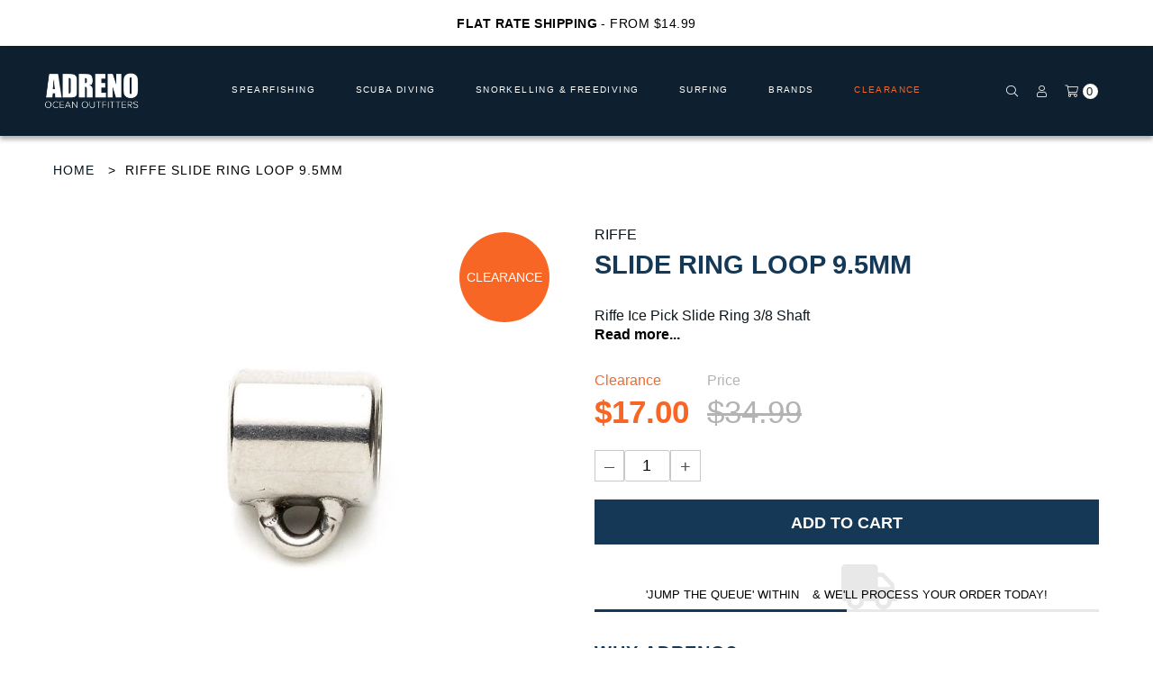

--- FILE ---
content_type: text/javascript
request_url: https://adreno.com.au/cdn/shop/t/205/assets/new-product.js?v=128894300449906716231765845193
body_size: 11866
content:
(function(){"use strict";window.StyleHatch=window.StyleHatch||{},StyleHatch.Sections=function(){this.constructors={},this.instances=[],$(document).on("shopify:section:load",this._onSectionLoad.bind(this)).on("shopify:section:unload",this._onSectionUnload.bind(this)).on("shopify:section:select",this._onSelect.bind(this)).on("shopify:section:deselect",this._onDeselect.bind(this)).on("shopify:section:reorder",this._onReorder.bind(this)).on("shopify:block:select",this._onBlockSelect.bind(this)).on("shopify:block:deselect",this._onBlockDeselect.bind(this))},StyleHatch.Sections.prototype=$.extend({},StyleHatch.Sections.prototype,{_createInstance:function(t,e){var o=$(t),a=o.attr("data-section-id"),n=o.attr("data-section-type");if((e=e||this.constructors[n])!==void 0){var i=$.extend(new e(t),{id:a,type:n,container:t});this.instances.push(i)}},_onSectionLoad:function(t){var e=$("[data-section-id]",t.target)[0];e&&this._createInstance(e)},_onSectionUnload:function(t){var e=slate.utils.findInstance(this.instances,"id",t.detail.sectionId);e&&(typeof e.onUnload=="function"&&e.onUnload(t),this.instances=slate.utils.removeInstance(this.instances,"id",t.detail.sectionId))},_onSelect:function(t){var e=slate.utils.findInstance(this.instances,"id",t.detail.sectionId);e&&typeof e.onSelect=="function"&&e.onSelect(t),$("body").hasClass("panel-open")&&(StyleHatch.closePanelMenu(),$("html, body").addClass("scroll-lock"),setTimeout(function(){$("html, body").removeClass("scroll-lock"),$("html, body").animate({scrollTop:e.$container.offset().top},600)},400))},_onDeselect:function(t){var e=slate.utils.findInstance(this.instances,"id",t.detail.sectionId);e&&typeof e.onDeselect=="function"&&e.onDeselect(t),$("body").hasClass("panel-open")&&StyleHatch.closePanelMenu()},_onReorder:function(t){var e=slate.utils.findInstance(this.instances,"id",t.detail.sectionId);e&&typeof e.onReorder=="function"&&e.onReorder(t)},_onBlockSelect:function(t){var e=slate.utils.findInstance(this.instances,"id",t.detail.sectionId);e&&typeof e.onBlockSelect=="function"&&e.onBlockSelect(t)},_onBlockDeselect:function(t){var e=slate.utils.findInstance(this.instances,"id",t.detail.sectionId);e&&typeof e.onBlockDeselect=="function"&&e.onBlockDeselect(t)},register:function(t,e){this.constructors[t]=e,$("[data-section-type="+t+"]").each(function(t2,o){this._createInstance(o,e)}.bind(this))}}),StyleHatch.cacheSelectors=function(){StyleHatch.cache={$body:$("body"),$html:$("html"),$util:$("header.util"),$header:$("header.site-header"),$siteNav:$("header.site-header ul.site-nav"),$featuredCollection:$(".featured-collection"),$instagramCollection:$(".instagram-collection"),$addToCartForm:$("#AddToCartForm"),$addToCartButton:$("#AddToCart"),$cartButton:$("#CartButton"),$recoverPasswordLink:$("#RecoverPassword"),$hideRecoverPasswordLink:$("#HideRecoverPasswordLink"),$recoverPasswordForm:$("#RecoverPasswordForm"),$customerLoginForm:$("#CustomerLoginForm"),$passwordResetSuccess:$("#ResetSuccess")}},StyleHatch.init=function(){document.documentElement.setAttribute("data-useragent",navigator.userAgent),StyleHatch.cacheSelectors(),StyleHatch.largeMobile=700;var t=new StyleHatch.Sections;t.register("promos-section",StyleHatch.PromosSection),t.register("header-section",StyleHatch.HeaderSection),t.register("footer-section",StyleHatch.FooterSection),t.register("slideshow-section",StyleHatch.SlideshowSection),t.register("hero-video-section",StyleHatch.HeroVideoSection),t.register("featured-collection-section",StyleHatch.FeaturedCollectionSection),t.register("simple-collection-section",StyleHatch.SimpleCollectionSection),t.register("featured-text-section",StyleHatch.PageSection),t.register("custom-content-section",StyleHatch.PageSection),t.register("instagram-section",StyleHatch.InstagramSection),t.register("featured-blog-section",StyleHatch.GenericSection),t.register("product-template",StyleHatch.Product),t.register("collection-template",StyleHatch.Collection),t.register("collection-list-template",StyleHatch.Collection),t.register("list-collections-template",StyleHatch.ListCollections),t.register("blog-template",StyleHatch.BlogArticle),t.register("article-template",StyleHatch.BlogArticle),t.register("password-template",StyleHatch.Password),t.register("cart-template",StyleHatch.Cart),StyleHatch.currencyConverter&&StyleHatch.CurrencyConverter.init(),StyleHatch.loginForms(),StyleHatch.videoLayout(),StyleHatch.initTemplates()},StyleHatch.PromosSection=function(){return function(t){(this.$container=$(t)).attr("data-section-id"),StyleHatch.Promos.init()}}(),StyleHatch.PromosSection.prototype=$.extend({},StyleHatch.PromosSection.prototype,{onUnload:function(){StyleHatch.Promos.unload()},onBlockSelect:function(t){StyleHatch.Promos.blockSelect(t)},onBlockDeselect:function(t){StyleHatch.Promos.blockDeselect(t)}}),StyleHatch.Promos=function(){var t={body:"body",page:"#page",promos:"#shopify-section-promos",promoBar:"header.promo-bar",bottomContainer:".promo-bar-container.bottom",popup:".promo-popup"},e={};e={scrollLock:!1,fixToZIndex:992,hideTimers:[],slideSpeed:400};var o={};function a(){o.$promos.data("fixtoInstance")&&o.$promos.fixTo("destroy")}return $.fn.extend({showPopup:function(t2){var e2=$(this),a2=!0,n=(e2.data("show-delay"),e2.data("show-again-delay")),i=e2.data("homepage-limit"),r=e2.data("visitor-limit"),c=e2.data("visitor"),s=(e2.data("show-for"),e2.data("type"));r==1&&c==0&&(a2=!1);var d="popup-"+e2.data("id");$.cookie(d)&&(a2=!1),i&&!o.$body.hasClass("template-index")&&(a2=!1),window.self!==window.top&&s=="popup"&&(a2=!1),t2&&(a2=!0);var l=e2.find(".errors"),u=getQueryString("contact%5Btags%5D");l.length&&u.includes("popup")&&(a2=!0,e2.find("input#email").addClass("errors")),l.length&&u.includes("signup-bar")&&(a2=!0),Modernizr.touchevents&&e2.find("form").removeAttr("target"),a2&&(s=="popup"&&$.magnificPopup.open({items:{src:e2,type:"inline",showCloseBtn:!1},mainClass:"mfp-slideup",removalDelay:300,callbacks:{close:function(){$.cookie(d,"shown",{expires:n,path:"/"})}}}),s=="signup-bar"&&(t2?e2.addClass("visible force"):e2.addClass("visible")),e2.find(".icon-text").on("click",function(t3){e2.hidePopup(),t3.preventDefault()}),e2.find("form").on("submit",function(t3){if(!t3.target.checkValidity())return!1;e2.hidePopup(),$(this).submit()}))},hidePopup:function(){$("#shopify-section-promos");var t2=$(this),e2=t2.data("type"),o2=t2.data("id");if(e2=="popup"&&$.magnificPopup.close(),e2=="signup-bar"){var a2="popup-"+o2;$.cookie(a2,"shown",{expires:60,path:"/"}),$(".promo-bar.signup-bar").each(function(t3){$(this).slideUp({duration:400,progress:function(){StyleHatch.refreshFixTo()},complete:function(){StyleHatch.refreshFixTo(),$(this).removeClass("visible force")}})})}},promoSlideUp:function(){$(this).slideUp({duration:e.slideSpeed,progress:StyleHatch.refreshFixTo,complete:StyleHatch.refreshFixTo})},promoSlideDown:function(){$(this).slideDown({duration:e.slideSpeed,progress:StyleHatch.refreshFixTo,complete:StyleHatch.refreshFixTo})},showMockPopup:function(){var t2=$("#shopify-section-promos");$(".mock-popup-container").length||t2.find(">*:first").append('<div class="mock-popup-container"></div>');var e2=$(".mock-popup-container"),o2=$(this);o2.appendTo(e2),e2.show(),o2.show()},hideMockPopup:function(){var t2=$(".mock-popup-container"),e2=$(this);t2.hide(),e2.hide()}}),{init:function(){o={$body:$(t.body),$promos:$(t.promos),$promosContainer:$(t.promos).find(">*:first"),$promoBar:$(t.promoBar),$bottomContainer:$(t.bottomContainer),$popup:$(t.popup)},e.scrollLock=o.$promos.find(">*:first").data("scroll-lock"),o.$promoBar.length&&(o.$promoBar.each(function(){var a2=$(this),n=a2.data("hide-delay"),i=a2.data("bar-placement"),r=a2.find("div.errors");r.length&&r.prependTo(a2),i=="bottom"&&(o.$bottomContainer.length||(o.$promosContainer.append('<div class="promo-bar-container bottom"></div>'),o.$bottomContainer=$(t.bottomContainer)),a2.appendTo(o.$bottomContainer),o.$bottomContainer.resize(function(){var t2=$(this).height()+"px";o.$body.css({"margin-bottom":t2})})),a2.hasClass("signup-bar")&&a2.showPopup(),n!=="no-delay"&&e.hideTimers.push(setTimeout(function(){a2.data("pause-hide")||a2.promoSlideUp()},n))}),a(),e.scrollLock&&o.$promos.fixTo(t.page,{zIndex:e.fixToZIndex})),o.$popup.length&&o.$popup.each(function(){var t2=$(this),e2=t2.data("show-delay"),o2=(t2.data("homepage-limit"),t2.data("visitor-limit"),t2.data("visitor"),t2.data("show-for")),a2=t2.find(".errors");a2.length&&(e2=0),setTimeout(function(){var e3=$(window).width();switch(o2){case"mobile":e3<=StyleHatch.largeMobile&&t2.showPopup();break;case"desktop":e3>StyleHatch.largeMobile&&t2.showPopup();break;case"both":t2.showPopup()}},e2)}),StyleHatch.Header.rebuildFixTo()},unload:function(){if(e.hideTimers!==void 0&&e.hideTimers instanceof Array){for(var t2=0;t2<e.hideTimers.length;t2++)clearTimeout(e.hideTimers[t2]);e.hideTimers.length=0}else e.hideTimers=[];a(),StyleHatch.refreshFixTo(),o.$bottomContainer.remove(),$.magnificPopup.close()},blockSelect:function(t2){var e2=$("#block-"+t2.detail.blockId),o2=e2.data("type");switch($.magnificPopup.close(),o2){case"announcement-bar":e2.promoSlideDown(),e2.attr("data-pause-hide",!0);break;case"popup":e2.showMockPopup();break;case"signup-bar":e2.showPopup(!0)}StyleHatch.Header.rebuildFixTo(),StyleHatch.refreshFixTo()},blockDeselect:function(t2){var o2=$("#block-"+t2.detail.blockId),a2=o2.data("type"),n=o2.data("show-for"),i=$(window).width();switch(a2){case"announcement-bar":var r=o2;r.attr("data-pause-hide",!1);var c=r.data("hide-delay");r.data("bar-placement"),(n=="desktop"&&i<=StyleHatch.largeMobile||n=="mobile"&&i>StyleHatch.largeMobile)&&o2.promoSlideUp(),c!=="no-delay"&&e.hideTimers.push(setTimeout(function(){r.data("pause-hide")||r.promoSlideUp()},c));break;case"popup":o2.hideMockPopup();break;case"signup-bar":n=="desktop"&&i<=StyleHatch.largeMobile&&(o2.hidePopup(),StyleHatch.refreshFixTo()),n=="mobile"&&i>StyleHatch.largeMobile&&(o2.hidePopup(),StyleHatch.refreshFixTo())}StyleHatch.Header.rebuildFixTo()},refreshFixTo:function(){o.$promos.data("fixtoInstance")&&o.$promos.fixTo("refresh")}}}(),StyleHatch.HeaderSection=function(){return function(t){(this.$container=$(t)).attr("data-section-id"),StyleHatch.Header.init()}}(),StyleHatch.HeaderSection.prototype=$.extend({},StyleHatch.HeaderSection.prototype,{onUnload:function(){StyleHatch.Header.unload()}}),StyleHatch.Header=function(){var t={htmlBody:"html, body",body:"body",page:"#page",section:"#shopify-section-header",promosSection:"#shopify-section-promos",util:"header.util",header:"header.site-header",siteNav:"header.site-header ul.site-nav",menuLink:".menu-link",menuPanel:"#menu.panel",menuOverlay:".mobile-menu-overlay"},e={};e={blurTimer:{},blurTime:2e3,slideSpeed:300,dropdownActiveClass:"dropdown-hover",subDropdownActiveClass:"sub-dropdown-hover"};var o={};function a(){o={$htmlBody:$(t.htmlBody),$body:$(t.body),$page:$(t.page),$section:$(t.section),$promosSection:$(t.promosSection),$util:$(t.util),$header:$(t.header),$siteNav:$(t.siteNav),$dropdownParent:$(t.siteNav).find("li.has-dropdown"),$defaultLink:$(t.siteNav).find("> li:not(.has-dropdown)"),$subMenuLinks:$(t.siteNav).find("li.has-dropdown a"),$subDropdownParent:$(t.siteNav).find("li.has-sub-dropdown"),$search:$(t.util).find(".search-wrapper"),$searchLink:$(t.util).find("a.search"),$searchClose:$(t.util).find("form.search-bar button"),$searchInput:$(t.util).find("form.search-bar input"),$menuLink:$(t.menuLink),$menuPanel:$(t.menuPanel),$menuPanelDropdown:$(t.menuPanel).find("li.has-dropdown > .show-dropdown"),$menuPanelSubDropdown:$(t.menuPanel).find("li.has-sub-dropdown > .show-dropdown")}}function n(){o.$search.slideDown({duration:e.slideSpeed,progress:function(){StyleHatch.refreshFixTo()},complete:function(){StyleHatch.refreshFixTo()}}),o.$searchInput.focus()}function i(){o.$searchInput.blur(),clearTimeout(e.blurTimer),o.$search.slideUp({duration:e.slideSpeed,progress:function(){StyleHatch.refreshFixTo()},complete:function(){StyleHatch.refreshFixTo()}})}function r(){o.$body.hasClass("panel-open")?s():c()}function c(){o.$htmlBody.addClass("panel-open"),window.scrollTo(0,0)}function s(){o.$htmlBody.removeClass("panel-open")}function d(t2){t2.removeClass(e.dropdownActiveClass),o.$body.off("touchstart"),t2.find(".dropdown").attr("aria-hidden","true"),t2.find(".dropdown a").attr("tabindex","-1")}function l(t2){t2.removeClass(e.subDropdownActiveClass),t2.removeClass("alternate-align"),t2.find(".sub-dropdown").attr("aria-hidden","true"),t2.find(".sub-dropdown a").attr("tabindex","-1")}function u(){var t2=$("header.util, #shopify-section-header").filter(function(){return $(this).data("fixtoInstance")});t2.length&&t2.fixTo("destroy")}function h(){a(),u(),function(){var t2=o.$section,e2=o.$promosSection,a2=o.$header,n2=o.$util,i2=a2.data("scroll-lock");if(i2=="util"||i2=="header"){var r2="";e2.data("fixtoInstance")&&(r2="#shopify-section-promos"),n2.fixTo("#page",{zIndex:991,mind:r2})}i2=="header"&&(r2="header.util",e2.data("fixtoInstance")&&(r2="header.util, #shopify-section-promos"),t2.fixTo("#page",{zIndex:990,mind:r2}),t2.resize(function(){$(this).width()<=700?t2.fixTo("stop"):t2.fixTo("start")}))}()}return{init:function(){a(),$(t.menuOverlay).length||(o.$section.append('<div class="mobile-menu-overlay"></div>'),o.$menuOverlay=$(t.menuOverlay)),o.$searchLink.on("click.search",function(t2){n(),t2.preventDefault()}),o.$searchClose.on("click.search",function(t2){i(),t2.preventDefault()}),o.$searchInput.on("blur.search",function(t2){e.blurTimer=setTimeout(i,e.blurTime),t2.preventDefault()}),o.$menuLink.on("click.panel",function(t2){r(),t2.preventDefault()}),o.$menuOverlay.on("click.panel",function(t2){r(),t2.preventDefault()}),o.$menuPanelDropdown.on("click.panelDropdown",function(t2){o.$menuPanelDropdown.parent().find("ul.dropdown").slideUp(),o.$menuPanelDropdown.parent().removeClass("expanded"),$(this).parent().find("ul.dropdown").is(":visible")||($(this).parent().find("ul.dropdown").slideDown(),$(this).parent().addClass("expanded"))}),o.$menuPanelDropdown.find("> a").on("click.panelDropdown",function(t2){t2.preventDefault()}),o.$menuPanelDropdown.find("ul.dropdown li:not(.has-sub-dropdown) a").on("click.panelDropdown",function(t2){t2.stopPropagation()}),o.$menuPanelSubDropdown.on("click.panelDropdown",function(t2){t2.stopPropagation(),o.$menuPanelSubDropdown.parent().find("ul.sub-dropdown").slideUp(),o.$menuPanelSubDropdown.parent().removeClass("expanded"),$(this).parent().find("ul.sub-dropdown").is(":visible")||($(this).parent().find("ul.sub-dropdown").slideDown(),$(this).parent().addClass("expanded"))}),o.$menuPanelSubDropdown.find("> a").on("click.panelDropdown",function(t2){t2.preventDefault()}),o.$menuPanelSubDropdown.find("ul.sub-dropdown a").on("click.panelDropdown",function(t2){t2.stopPropagation()}),o.$promosSection.resize(StyleHatch.refreshFixTo),o.$subMenuLinks.each(function(){var t2=$(this),e2=t2.text(),o2=wordWrapper(e2,24,"<br/>\n");t2.html(o2)}),d(o.$dropdownParent),o.$dropdownParent.on("mouseenter.dropdown touchstart.dropdown focusin.dropdown",function(t2){var a2=$(this);a2.hasClass(e.dropdownActiveClass)||t2.preventDefault(),a2.hasClass(e.dropdownActiveClass)||function(t3){d($("."+e.dropdownActiveClass)),t3.addClass(e.dropdownActiveClass),t3.find(".dropdown").attr("aria-hidden","false"),t3.find(".dropdown a").attr("tabindex","0");var a3=t3.find("ul.dropdown");a3.css({left:"auto"});var n2=a3.offset().left+a3.outerWidth(),i2=$(window).width()-20,r2=o.$header.width(),c2=o.$header.find(".logo-nav-contain").offset().left;if(r2+40>$(window).width()&&(r2=$(window).width(),c2=-20),n2>(i2=r2+c2+1)){var s2="-"+(n2-i2)+"px";a3.css({left:s2})}setTimeout(function(){o.$body.on("touchstart",function(){d(t3)})},250)}(a2)}),o.$dropdownParent.on("mouseleave.dropdown",function(){d($(this))}),o.$subMenuLinks.on("touchstart.dropdown",function(t2){t2.stopImmediatePropagation()}),o.$subDropdownParent.on("mouseenter.subdropdown touchstart.subdropdown focusin.subdropdown",function(t2){var o2=$(this);o2.hasClass(e.subDropdownActiveClass)||t2.preventDefault(),o2.hasClass(e.subDropdownActiveClass)||function(t3){d($("."+e.subDropdownActiveClass)),t3.addClass(e.subDropdownActiveClass),t3.find(".sub-dropdown").attr("aria-hidden","false"),t3.find(".sub-dropdown a").attr("tabindex","0");var o3=t3.find(".sub-dropdown").offset().left+t3.find(".sub-dropdown").width(),a2=$(window).width();o3>a2?t3.addClass("alternate-align"):t3.removeClass("alternate-align")}(o2)}),o.$subDropdownParent.on("mouseleave.subdropdown",function(){l($(this))}),o.$subDropdownParent.on("touchstart.subdropdown",function(t2){t2.stopImmediatePropagation()}),$("html").hasClass("touchevents")&&o.$subDropdownParent.children("a").on("click",function(t2){t2.stopImmediatePropagation(),t2.preventDefault()}),o.$subMenuLinks.on("focusout.dropdown",function(t2){t2.relatedTarget==null?d($("."+e.dropdownActiveClass)):($(t2.target).closest("li.has-dropdown")[0]!==$(t2.relatedTarget).closest("li.has-dropdown")[0]&&d($("."+e.dropdownActiveClass)),$(t2.target).closest("li.has-sub-dropdown")[0]!==$(t2.relatedTarget).closest("li.has-sub-dropdown")[0]&&l($("."+e.subDropdownActiveClass)))}),h()},unload:function(){s(),clearTimeout(e.blurTimer),o.$searchLink.off("click.search"),o.$searchClose.off("click.search"),o.$searchInput.off("blur.search"),o.$menuLink.off("click.panel"),o.$menuPanelDropdown.off("click.panelDropdown"),o.$menuPanelDropdown.find("> a").off("click.panelDropdown"),o.$menuPanelDropdown.find("ul.dropdown li:not(.has-sub-dropdown) a").off("click.panelDropdown"),o.$menuPanelSubDropdown.off("click.panelDropdown"),o.$menuPanelSubDropdown.find("> a").off("click.panelDropdown"),o.$menuPanelSubDropdown.find("ul.sub-dropdown a").off("click.panelDropdown"),o.$promosSection.removeResize(StyleHatch.refreshFixTo),o.$dropdownParent.off("mouseenter.dropdown touchstart.dropdown focusin.dropdown"),o.$dropdownParent.off("mouseleave.dropdown"),o.$subMenuLinks.off("touchstart.dropdown"),o.$subDropdownParent.off("mouseenter.subdropdown touchstart.subdropdown focusin.subdropdown"),o.$subDropdownParent.off("mouseleave.subdropdown"),o.$subDropdownParent.off("touchstart.subdropdown"),o.$subMenuLinks.off("focusout.dropdown"),u()},openSearch:n,closeSearch:i,togglePanelMenu:r,openPanelMenu:c,closePanelMenu:s,rebuildFixTo:h}}(),StyleHatch.FooterSection=function(){return function(t){(this.$container=$(t)).attr("data-section-id")}}(),StyleHatch.SlideshowSection=function(){return function(t){var e=this.$container=$(t);e.attr("data-section-id"),StyleHatch.Slideshow.init(e)}}(),StyleHatch.SlideshowSection.prototype=$.extend({},StyleHatch.SlideshowSection.prototype,{onUnload:function(t){StyleHatch.Slideshow.unload(t)},onBlockSelect:function(t){StyleHatch.Slideshow.blockSelect(t)},onBlockDeselect:function(t){StyleHatch.Slideshow.blockDeselect(t)}}),StyleHatch.Slideshow=function(){return{init:function(t){var e=t.find(".slideshow-carousel"),o=e.find(".slide__item");$(window).on("resize",function(){o.each(function(t2){var e2;$(window).width()>700?e2=$(this).find("img.slide__image-desktop"):(e2=$(this).find("img.slide__image-mobile")).length<1&&(e2=$(this).find("img.slide__image-desktop")),e2.hasClass("lazymanual")&&(e2.attr("src",e2.attr("data-preload")).removeAttr("data-preload"),e2.removeClass("lazymanual").addClass("lazyload"))})}),$(window).trigger("resize");var a=e.data("flickity-options");e.flickity(a),t.find(".slide__item-video").each(function(){var t2=$(this).find(".slide__item-image"),e2=$(this).data("video-id");t2.YTPlayer({fitToBackground:!0,videoId:e2,repeat:!0,mute:!0,playerVars:{rel:0},callback:function(){$(window).trigger("resize")}})})},unload:function(t){var e=$(".slideshow-"+t.detail.sectionId);e.find(".slideshow-carousel").flickity("destroy");var o=e.find(".slide__item-video .slide__item-image");o.removeData("yt-init").removeData("ytPlayer").removeClass("loaded"),$(window).off("resize.YTplayer"+o.ID),$(window).off("scroll.YTplayer"+o.ID),o.$body=null,o.$node=null,o.$YTPlayerString=null,o.player=null},blockSelect:function(t){var e=$("#block-"+t.detail.blockId),o=e.closest(".slideshow-carousel"),a=e.data("slide-index");o.flickity("pausePlayer"),o.flickity("select",a,!0,!0),o.find("img").removeClass(".lazymanual").addClass("lazyload")},blockDeselect:function(t){$("#block-"+t.detail.blockId).closest(".slideshow-carousel").flickity("unpausePlayer")}}}(),StyleHatch.HeroVideoSection=function(){return function(t){var e=this.$container=$(t);e.attr("data-section-id"),StyleHatch.HeroVideo.init(e)}}(),StyleHatch.HeroVideoSection.prototype=$.extend({},StyleHatch.HeroVideoSection.prototype,{onUnload:function(t){StyleHatch.HeroVideo.unload(t)}}),StyleHatch.HeroVideo=function(){return{init:function(t){var e=t.find(".wrapper"),o=t.data("video-id");e.removeData("ytPlayer"),e.YTPlayer({fitToBackground:!0,videoId:o,repeat:!0,mute:!0,playerVars:{rel:0}})},unload:function(t){var e=$(".slideshow-"+t.detail.sectionId).find(".wrapper");e.removeData("yt-init").removeData("ytPlayer").removeClass("loaded"),e.find(".ytplayer-container .ytplayer-shield").remove()}}}(),StyleHatch.PageSection=function(){return function(t){var e=this.$container=$(t);e.attr("data-section-id"),StyleHatch.Page.init(e)}}(),StyleHatch.Page=function(){return{init:function(t){t.fitVids()},unload:function(t){}}}(),StyleHatch.FeaturedCollectionSection=function(){return function(t){var e=this.$container=$(t);e.attr("data-section-id"),e.find(".box .image-table").matchHeight(),$.fn.matchHeight._throttle=100,e.imagesLoaded(function(){$.fn.matchHeight._update()}),e.productBox(),StyleHatch.currencyConverter&&StyleHatch.CurrencyConverter.init()}}(),StyleHatch.FeaturedCollectionSection.prototype=$.extend({},StyleHatch.FeaturedCollectionSection.prototype,{onUnload:function(t){var e=$("#section-"+t.detail.sectionId);e.attr("data-section-id"),e.find(".box .image-table").matchHeight({remove:!0}),e.destroyProductBox()}}),StyleHatch.SimpleCollectionSection=function(){return function(t){var e=this.$container=$(t);e.attr("data-section-id"),e.find(".box .image-table").matchHeight(),$.fn.matchHeight._throttle=100,e.imagesLoaded(function(){$.fn.matchHeight._update()}),e.productBox(),StyleHatch.currencyConverter&&StyleHatch.CurrencyConverter.init()}}(),StyleHatch.SimpleCollectionSection.prototype=$.extend({},StyleHatch.SimpleCollectionSection.prototype,{onUnload:function(t){var e=$("#section-"+t.detail.sectionId);e.attr("data-section-id"),e.find(".box .image-table").matchHeight({remove:!0}),e.destroyProductBox()}}),StyleHatch.instagrams={},StyleHatch.InstagramSection=function(){return function(t){var e=this.$container=$(t),o=e.attr("data-section-id"),a=this.instagram="#Instagram-"+o;if($("html").hasClass("lt-ie9"))return!1;var n=e.find(".instagram-container"),i=e.find("header a.button, footer a.button"),r=e.data("image-count"),c=e.data("instagram-access-token"),s="https://api.instagram.com/v1/users/self/media/recent/?access_token="+c+"&count=20",d=StyleHatch.Strings.instagramAddToken,l=StyleHatch.Strings.instagramInvalidToken,u=StyleHatch.Strings.instagramRateLimitToken,h=function(t2){if(t2.data){if(t2.data.length<r){var o2=t2.data.length,a2=r-(r-o2);r=t2.data.length,e.find(".box").each(function(t3){t3>=a2&&$(this).hide()})}for(var c2=0;c2<r;c2++){var s2=t2.data[c2].images.thumbnail.url,d2=(t2.data[c2].images.low_resolution.url,s2.replace("s150x150","s480x480"),t2.data[c2].images.standard_resolution.url),l2=t2.data[c2].link,u2=t2.data[c2].likes.count,h2=t2.data[c2].comments.count,p2="";t2.data[c2].caption&&(p2=t2.data[c2].caption.text);var f=e.find(".box-"+c2),m=f.find("figure > a"),y=f.find("figure > a, li > a"),g=f.find("figcaption > p"),v=f.find("a.likes span.label"),S=f.find("a.comments span.label");m.html('<div class="card__image-bg"></div>');var b=m.find(".card__image-bg");b.css("background-image","url("+d2+")"),b.attr("alt",$("<div/>").html(p2).text()),y.attr("href",l2),g.html(p2),v.text(u2),S.text(h2)}var w="https://www.instagram.com/"+t2.data[0].user.username;i.attr("href",w),i.attr("target","_blank"),e.show(),n.addClass("loaded")}};if(storeWithExpiration.get(c)){var p=storeWithExpiration.get(c);h(p)}else c?$.ajax({url:s,dataType:"jsonp",timeout:5e3,success:function(t2){switch(t2.meta.code){case 400:n.attr("data-helper-text",l),storeWithExpiration.set(c,t2,432e5),e.show();break;case 429:n.attr("data-helper-text",u),e.show();break;default:h(t2),storeWithExpiration.set(c,t2,432e5)}}}):(n.attr("data-helper-text",d),e.show());StyleHatch.instagrams[a]=this}}(),StyleHatch.InstagramSection.prototype=$.extend({},StyleHatch.InstagramSection.prototype,{onUnload:function(){delete StyleHatch.instagrams[this.instagram]}}),StyleHatch.GenericSection=function(){return function(t){(this.$container=$(t)).attr("data-section-id"),StyleHatch.cacheSelectors()}}(),StyleHatch.Product=function(){function t(t2){var e2=this.$container=$(t2),o2=e2.attr("data-section-id");if(this.settings={enableHistoryState:e2.data("enable-history-state")||!1,imageSize:"394x",imageZoomSize:null,namespace:".slideshow-"+o2,sectionId:o2,zoomEnabled:!1,lightboxEnabled:!1,productImageLightboxData:[]},this.selectors={addToCart:"#AddToCart-"+o2,addToCartText:"#AddToCartText-"+o2,comparePrice:"#ComparePrice-"+o2,originalPrice:"#ProductPrice-"+o2,SKU:".variant-sku",originalSelectorId:"#ProductSelect-"+o2,productFeaturedImage:"#FeaturedImage-"+o2,productImageWrap:".featured-container-"+o2,productPrices:".product-single__price-"+o2,productThumbImages:".product-single__thumbnail--"+o2,productThumbs:"#ProductThumbs-"+o2,quantityWrap:".quantity-"+o2,quantity:".quantity-select-"+o2,cartError:".cart-error-"+o2,singleOptionSelector:".single-option-selector-"+o2},$("#ProductJson-"+o2).html()){this.productSingleObject=JSON.parse(document.getElementById("ProductJson-"+o2).innerHTML),this.settings.zoomEnabled=$(this.selectors.productImageWrap).hasClass("featured-zoom"),this.settings.lightboxEnabled=$(this.selectors.productImageWrap).data("lightbox"),StyleHatch.currencyConverter&&StyleHatch.CurrencyConverter.init(),StyleHatch.ajaxCartEnable&&StyleHatch.AjaxCart.init(),this._initVariants(),this._initQuanitySelect(),this._initImageSwitch();var a=this;setTimeout(function(){theme.Images.preload(a.productSingleObject.images,a.settings.imageSize)},3e3)}}function e(t2){t2.easyZoom()}function o(t2){t2.easyZoom().data("easyZoom").teardown()}return t.prototype=$.extend({},t.prototype,{_initVariants:function(){var t2={$container:this.$container,enableHistoryState:this.$container.data("enable-history-state")||!1,singleOptionSelector:this.selectors.singleOptionSelector,originalSelectorId:this.selectors.originalSelectorId,product:this.productSingleObject};this.variants=new slate.Variants(t2),this.$container.on("variantChange"+this.settings.namespace,this._updateAddToCart.bind(this)),this.$container.on("variantImageChange"+this.settings.namespace,this._updateImages.bind(this)),this.$container.on("variantPriceChange"+this.settings.namespace,this._updatePrice.bind(this)),this.$container.on("variantSKUChange"+this.settings.namespace,this._updateSKU.bind(this))},_initQuanitySelect:function(){$(this.selectors.quantity).each(function(){var t2=$(this),e2=t2.find(".adjust-minus"),o2=t2.find(".adjust-plus"),a=t2.find("input.quantity"),n=a.val();a.on("keydown keyup blur focusout",function(t3){n=Number(a.val());var e3=Number(a.attr("data-inventory"));n>e3&&t3.keyCode!==46&&t3.keyCode!==8?(t3.preventDefault(),a.val(e3),$("[js-target=error]").addClass("active")):$("[js-target=error]").removeClass("active")}),e2.on("click",function(t3){(n=a.val())>1&&(n--,a.val(n),$("[js-target=error]").removeClass("active")),t3.preventDefault()}),o2.on("click",function(t3){n=Number(a.val());var e3=Number(a.attr("data-inventory"));console.log("quantity: ",n),console.log("max: ",e3),n<e3?(n++,a.val(n)):($("[js-target=error]").addClass("active"),setTimeout(function(){$("[js-target=error]").removeClass("active")},3e3)),t3.preventDefault()})})},_initImageSwitch:function(){if(!Modernizr.touchevents&&this.settings.zoomEnabled&&e($(this.selectors.productImageWrap)),this.settings.lightboxEnabled){var t2=this.productSingleObject.images;StyleHatch.productImageLightboxData=this.settings.productImageLightboxData,$(window).on("resize",function(){var e2=slate.utils.defaultTo(window.devicePixelRatio,1),o3=$(window).width(),a2=Math.floor(e2*o3);StyleHatch.productImageLightboxData=[];for(var n=0;n<t2.length;n++){var i=t2[n],r={src:theme.Images.getSizedImageUrl(i,a2+"x")};StyleHatch.productImageLightboxData.push(r)}$("#ProductPhoto a").data().magnificPopup!==void 0&&($("#ProductPhoto").find("a").data().magnificPopup.items=StyleHatch.productImageLightboxData)}).trigger("resize");var o2=$(this.selectors.productImageWrap);$(this.selectors.productImageWrap).find("a").magnificPopup({type:"image",mainClass:"mfp-with-zoom",items:StyleHatch.productImageLightboxData,gallery:{enabled:!0},callbacks:{beforeOpen:function(t3){var e2=parseInt(o2.find("img").attr("data-position"));this.goTo(e2)}}})}if($(this.selectors.productThumbImages).length){var a=this;$(this.selectors.productThumbImages).on("click",function(t3){t3.preventDefault();var e2=$(this);e2.find("img").data("img"),e2.find("img").data("highres"),a._updateResponsiveImage(e2)})}},_updateResponsiveImage:function(t2){var a=t2,n=a.find("img"),i=$("#ProductImage"),r=i.closest(".card__image-container"),c=i.closest(".featured-container"),s=i.closest(".productimage-limit"),d=$(document.createElement("img"));d.attr({id:"ProductImage",class:"lazyload",src:n.data("default"),alt:n.attr("alt"),"data-src":n.data("src-pattern"),"data-aspectratio":n.data("aspectratio"),"data-position":n.data("position"),"data-max-width":n.data("max-width"),"data-widths":"["+n.data("widths")+"]","data-id":i.data("id"),"data-sizes":i.data("sizes")}),i.remove(),s.css({"max-width":n.data("max-width")+"px"}),s.append(d),this.settings.zoomEnabled&&o(c),r.attr("href",a.attr("href")),!Modernizr.touchevents&&this.settings.zoomEnabled&&(r.data("zoom",a.attr("href")),e(c)),$(this.selectors.productThumbImages).removeClass("active"),a.addClass("active")},_updateAddToCart:function(t2){var e2=t2.variant;e2?($(this.selectors.cartError).hide(),$(this.selectors.productPrices).removeClass("visibility-hidden").attr("aria-hidden","true"),e2.available?($(this.selectors.addToCart).removeClass("disabled").prop("disabled",!1),$(this.selectors.addToCartText).text(StyleHatch.Strings.addToCart),$(".add-to-cart").show(),$(this.selectors.quantityWrap).show(),$(".wmwproduct__nostock-container").removeClass("active")):($(this.selectors.addToCart).addClass("disabled").prop("disabled",!0),$(this.selectors.quantityWrap).hide(),$(".wmwproduct__nostock-container").addClass("active"))):($(this.selectors.addToCart).addClass("disabled").prop("disabled",!0),$(this.selectors.addToCartText).text(StyleHatch.Strings.soldOut),$(this.selectors.productPrices).addClass("visibility-hidden").attr("aria-hidden","false"),$(this.selectors.quantityWrap).hide())},_updateImages:function(t2){var e2=t2.variant;theme.Images.getSizedImageUrl(e2.featured_image.src,this.settings.imageSize),this.settings.zoomEnabled&&theme.Images.getSizedImageUrl(e2.featured_image.src,this.settings.imageZoomSize);var o2=e2.featured_image.position-1,a=$(this.selectors.productThumbImages).eq(o2);this._updateResponsiveImage(a)},_updatePrice:function(t2){var e2=t2.variant;$(this.selectors.originalPrice).html(theme.Currency.formatMoney(e2.price,StyleHatch.currencyFormat)),StyleHatch.currencyConverter&&(removeDataAttributes($(this.selectors.originalPrice)),Currency.convertAll(StyleHatch.shopCurrency,$("[name=currencies]").val()),$(".selected-currency").text(Currency.currentCurrency)),e2.compare_at_price>e2.price?($(this.selectors.comparePrice).find("span.money").html(theme.Currency.formatMoney(e2.compare_at_price,StyleHatch.currencyFormat)),$(this.selectors.comparePrice).show()):$(this.selectors.comparePrice).hide()},_updateSKU:function(t2){var e2=t2.variant;$(this.selectors.SKU).html(e2.sku)},onUnload:function(){this.$container.off(this.settings.namespace),$.magnificPopup.close(),this.settings.zoomEnabled&&o($(this.selectors.productImageWrap)),StyleHatch.ajaxCartEnable&&StyleHatch.AjaxCart.unload(),this.$container.destroyProductBox()}}),t}(),StyleHatch.Collection=function(){var t="sort_by",e="title-ascending",o={sortSelection:"#SortBy",defaultSort:".sort-by__default-sort",viewChange:".change-view",advancedFilter:".advanced-filter a",filterCollection:".mobile-aside-container > a.button.simple",mobileAside:".mobile-aside-container aside",productBox:".box.product .image-table"};function a(t2){var e2=this.$container=$(t2);e2.attr("data-section-id"),this.$sortSelect=$(o.sortSelection,e2),this.defaultSort=this._getDefaultSortValue(),this.$viewButton=$(o.viewChange),this.$sortSelect.on("change",this._onSortChange.bind(this)),this.$viewButton.on("click",this._onViewChange),this.$productbox=$(o.productBox,e2),this._initMatchHeight(),this._initSidebar(),this._initAdvancedTags(),e2.productBox(),StyleHatch.currencyConverter&&StyleHatch.CurrencyConverter.init()}return a.prototype=$.extend({},a.prototype,{_onSortChange:function(e2){var o2="";this.sort=this._getSortValue(),this.sort!==this.defaultSort&&(o2=[t+"="+this.sort]);var a2=document.URL;if(a2.indexOf("?")>-1)document.location.href=replaceUrlParam(a2,t,this.sort);else{var n=document.location.search=o2.length?"?"+o2:"";document.location.href=this.$filterSelect.val()+n}},_getSortValue:function(){return this.$sortSelect.val()||this.defaultSort},_getDefaultSortValue:function(){return $(o.defaultSort,this.$container).val()||e},_onViewChange:function(t2){var e2=$(this).data("view"),o2=document.URL,a2=o2.indexOf("?")>-1;window.location=a2?replaceUrlParam(o2,"view",e2):o2+"?view="+e2,t2.preventDefault()},_initSidebar:function(){$(o.filterCollection).on("click",function(t2){$(o.mobileAside).slideToggle(),t2.preventDefault()})},_initAdvancedTags:function(){var t2,e2,a2,n;$(o.advancedFilter).on("click",function(o2){t2=$(this).parent(),e2=t2.data("group"),a2=t2.data("handle"),n=$('.active[data-group="'+e2+'"]'),!t2.hasClass("active")&&n.size()&&(o2.preventDefault(),location.href=location.href.replace(n.data("handle"),a2).replace(/(&page=\d+)|(page=\d+&)|(\?page=\d+$)/,""))})},_initMatchHeight:function(){this.$productbox.matchHeight(),$.fn.matchHeight._throttle=100,this.$container.imagesLoaded(function(){$.fn.matchHeight._update()})},_destroyMatchHeight:function(){this.$productbox.matchHeight({remove:!0})},onUnload:function(){this.$sortSelect.off("change"),this.$viewButton.off("click"),$(o.advancedFilter).off("click"),this._destroyMatchHeight(),this.$container.destroyProductBox()}}),a}(),StyleHatch.ListCollections=function(){var t={productBox:".box .image-table"};function e(e2){var o=this.$container=$(e2),a=(o.attr("data-section-id"),o.data("layout")),n=o.find(".card__image");this.$productbox=$(t.productBox,o),this._initMatchHeight(),a=="preview"?o.productBox():n.onCardAttrChange(),StyleHatch.currencyConverter&&StyleHatch.CurrencyConverter.init()}return e.prototype=$.extend({},e.prototype,{_initMatchHeight:function(){this.$productbox.matchHeight(),$.fn.matchHeight._throttle=100,this.$container.imagesLoaded(function(){$.fn.matchHeight._update()})},_destroyMatchHeight:function(){this.$productbox.matchHeight({remove:!0})},onUnload:function(){this._destroyMatchHeight(),$container.destroyProductBox()}}),e}(),StyleHatch.BlogArticle=function(){var t=".mobile-aside-container > a.button.simple",e=".mobile-aside-container aside";function o(t2){(this.$container=$(t2)).attr("data-section-id"),this._initSidebar(),StyleHatch.videoLayout()}return o.prototype=$.extend({},o.prototype,{_initSidebar:function(){$(t).on("click",function(t2){$(e).slideToggle(),t2.preventDefault()})},onUnload:function(){$(t).off("click")}}),o}(),StyleHatch.Password=function(){function t(t2){(this.$container=$(t2)).attr("data-section-id");var e=$("#login_form");$(".login-popup").magnificPopup({type:"inline",midClick:!0,mainClass:"mfp-fade",closeBtnInside:!1,callbacks:{afterClose:function(){$("a").blur(),e.find(".errors").remove()}}}),$("#mc-embedded-subscribe-form").on("submit",function(){$("p.signup-message").hide(),$("p.thanks-message").show(),$(this).find(".input-row").hide()}),e.find(".errors").length>0&&$(".login-popup").magnificPopup("open")}return t.prototype=$.extend({},t.prototype,{onUnload:function(){$.magnificPopup.close(),$("#mc-embedded-subscribe-form").off("submit")}}),t}(),StyleHatch.Cart=function(){function t(t2){(this.$container=$(t2)).attr("data-section-id"),StyleHatch.quantitySelect()}return t.prototype=$.extend({},t.prototype,{onUnload:function(){}}),t}(),StyleHatch.AjaxCart=function(){var t={body:"body",util:"header.util",cartPreview:".cart-preview",addToCartForm:"#AddToCartForm",addToCartButton:".add-to-cart",cartButton:"#CartButton",cartCount:"#CartCount",cartCountMob:".cartCount",cartCost:"#CartCost"},e={addURL:"/cart/add.js",cartURL:"/cart.js",clearURL:"/cart/clear.js"},o={};function a(){setTimeout(function(){o.$addToCartButton.removeClass("added").prop("disabled",!1).text(StyleHatch.Strings.addToCart)},1e3)}function n(t2,e2){e2.hasOwnProperty("backorder")&&e2.backorder?$.magnificPopup.open({items:{src:'<div class="popup-backorder"><p class="popup-backorder__message">'+popupBackorder__message+'</p><div class="popup-backorder__buttons"><button class="popup-backorder__cancel">Cancel</button><button class="popup-backorder__add-to-cart">Add to Cart</button></div></div>',type:"inline",showCloseBtn:!0},mainClass:"mfp-slideup",removalDelay:300,callbacks:{open:function(e3){var o2=$(".popup-backorder__cancel"),a2=$(".popup-backorder__add-to-cart");o2.on("click",function(){$.magnificPopup.close()}),a2.on("click",function(){$.magnificPopup.close(),i(t2)})},close:function(){}}}):i(t2)}function i(t2){return o.$addToCartButton.addClass("added").prop("disabled",!0).text("Added to Cart"),$.post(e.addURL,t2.serialize(),function(t3){var n2=t3;$.get(e.cartURL,function(t4){var e2=t4;(function(t5){o.$cartButton;var e3=o.$cartCount,a2=o.$cartCountMob,n3=o.$cartCost,i2=t5.item_count,r=theme.Currency.formatMoney(t5.total_price,StyleHatch.currencyFormat);e3.text(i2),a2.html(i2),i2>0?$(".wmwnav__icons-cart").addClass("cart_full is-visible"):$(".wmwnav__icons-cart").removeClass("cart_full is-visible"),n3.removeClass("money"),n3.html('<span class="money">'+r+"</span>"),StyleHatch.currencyConverter&&Currency.convertAll(StyleHatch.shopCurrency,jQuery("[name=currencies]").val())})(e2),function(t5,e3){var a2=o.$util,n3=o.$cartPreview;clearTimeout(o.hideCartPreview),o.$cartPreview.hide();var i2=e3.item_count,c=(t5=JSON.parse(t5)).product_title,s=t5.variant_options,d=t5.image,l=t5.url,h=(t5.quantity,theme.Currency.formatMoney(t5.line_price,StyleHatch.currencyFormat),n3.find(".product-image").empty());h.append('<img src="'+d+'" alt="'+c+'">'),h.attr("href",l);for(var newPrice=0,x=0;x<e3.items.length;x++)if(e3.items[x].properties!=null&&e3.items[x].properties["club-price"]!=null){var parsedPropPrice=parseFloat(e3.items[x].properties["club-price"]*e3.items[x].quantity),parsedLinePrice=parseFloat(e3.items[x].line_price);parsedPropPrice>parsedLinePrice||e3.items[x].properties["club-price"]==null?newPrice+=parsedLinePrice:newPrice+=parsedPropPrice}else newPrice+=parseFloat(e3.items[x].line_price);var justAdded=0;if(t5.properties!=null&&t5.properties["club-price"]!=null){var parsedFinalPrice=parseFloat(t5.final_price),parsedPropertyPrice=parseFloat(t5.properties["club-price"]);parsedPropertyPrice>parsedFinalPrice||t5.properties["club-price"]==null?justAdded=parsedFinalPrice:justAdded=parsedPropertyPrice}else justAdded=parseFloat(t5.final_price);var r=theme.Currency.formatMoney(newPrice,StyleHatch.currencyFormat),u=theme.Currency.formatMoney(justAdded,StyleHatch.currencyFormat),p=n3.find(".product-title");p.html(c),p.attr("href",l);var f=n3.find(".product-variant").empty();$.each(s,function(){this.toLowerCase().indexOf("default title")<0?(f.show(),f.append("<li>"+this+"</li>")):f.hide()});var m=n3.find(".product-price");m.removeClass("money"),m.html('<span class="money">'+u+"</span>"),n3.find(".item-count").text(i2),i2>1?(n3.find(".count.plural").show(),n3.find(".count.singular").hide()):(n3.find(".count.plural").hide(),n3.find(".count.singular").show()),n3.find(".total-price").html('<span class="money">'+r+"</span>");var y=a2.height();n3.css({top:y}),n3.fadeIn(300),o.hideCartPreview=setTimeout(function(){n3.fadeOut(300)},6e3),n3.find("a.continue-shopping").on("click",function(t6){n3.fadeOut(300),t6.preventDefault()}),StyleHatch.currencyConverter&&Currency.convertAll(StyleHatch.shopCurrency,jQuery("[name=currencies]").val())}(n2,e2),a()},"json")},"text").error(function(){a()}),!1}return{init:function(){(o={$body:$(t.body),$util:$(t.util),$cartPreview:$(t.cartPreview),$addToCartForm:$(t.addToCartForm),$addToCartButton:$(t.addToCartButton),$cartButton:$(t.cartButton),$cartCount:$(t.cartCount),$cartCountMob:$(t.cartCountMob),$cartCost:$(t.cartCost)}).$addToCartForm.on("submit",function(t2){var e2=$(this);(function(t3){var t3=t3,e3=$("[js-target=quantity]"),o2=Number(e3.val()),i2=e3.attr("data-inventory"),r=e3.attr("data-backorder")==="true",c=(c=$("[js-sku]:first").text()).trim();$.ajax({type:"GET",url:"/cart.js",dataType:"json",success:function(e4){for(var s=!1,d=!1,l=!1,u=0;u<e4.items.length&&l!=1;u++){var h=Number(e4.items[u].quantity),p=o2+h;e4.items[u].sku==c&&p<=i2?(s=!0,d=!0,l=!0,console.log("In cart, add to cart")):e4.items[u].sku==c&&p>i2?(s=!1,d=!0,l=!0,console.log("In cart, don't add to cart")):(s=!0,d=!1,console.log("Not in cart, add to cart"))}console.log("inCartAlready: ",d),console.log("canAdd: ",s);var f={backorder:r};d?s?n(t3,f):($("[js-target=error]").addClass("active"),setTimeout(function(){$("[js-target=error]").removeClass("active")},3e3),a()):(n(t3,f),console.log("Not in cart, add to cart"))},error:function(){}})})(e2),t2.preventDefault(),console.log("yes it is!")})},clearCart:function(){$.post(e.clearURL)},unload:function(){o.$addToCartForm.off("submit")}}}(),StyleHatch.CurrencyConverter=function(){var t={body:"body",money:"span.money"},e={enabled:!1},o={};function a(){e.cookieCurrency=Currency.cookie.read(),$("span.money span.money").each(function(){$(this).parents(t.money).removeClass("money")}),o.$money.each(function(){Currency.currentCurrency!==""?$(this).attr("data-currency-"+Currency.currentCurrency,$(this).html()):$(this).attr("data-currency-"+StyleHatch.shopCurrency,$(this).html())}),e.cookieCurrency==null?StyleHatch.shopCurrency!==StyleHatch.defaultCurrency?Currency.convertAll(StyleHatch.shopCurrency,StyleHatch.defaultCurrency):Currency.currentCurrency=StyleHatch.defaultCurrency:$("[name=currencies]").size()&&$("[name=currencies] option[value="+e.cookieCurrency+"]").size()===0?(Currency.currentCurrency=StyleHatch.shopCurrency,Currency.cookie.write(StyleHatch.shopCurrency)):e.cookieCurrency===StyleHatch.shopCurrency?Currency.currentCurrency=StyleHatch.shopCurrency:Currency.convertAll(StyleHatch.shopCurrency,e.cookieCurrency),$("[name=currencies]").val(Currency.currentCurrency).change(function(){var t2=$(this).val();Currency.convertAll(Currency.currentCurrency,t2),$(".selected-currency").text(Currency.currentCurrency),$("p.currency-at-checkout").length>0&&(Currency.currentCurrency==StyleHatch.shopCurrency?$("p.currency-at-checkout").hide():$("p.currency-at-checkout").show())}),$("[name=currencies]").val(Currency.currentCurrency).change()}return{init:function(){o={$body:$(t.body),$money:$(t.money)},a()},config:e,convert:a}}(),window.theme=window.theme||{},window.slate=window.slate||{},theme.Images=function(){return{preload:function(t,e){typeof t=="string"&&(t=[t]);for(var o=0;o<t.length;o++){var a=t[o];this.loadImage(this.getSizedImageUrl(a,e))}},loadImage:function(t){new Image().src=t},switchImage:function(t,e,o){var a=this.imageSize(e.src),n=this.getSizedImageUrl(t.src,a);o?o(n,t,e):e.src=n},imageSize:function(t){var e=t.match(/.+_((?:pico|icon|thumb|small|compact|medium|large|grande)|\d{1,4}x\d{0,4}|x\d{1,4})[_\.@]/);return e!==null?e[1]:null},getSizedImageUrl:function(t,e){if(e==null)return t;if(e==="master")return this.removeProtocol(t);var o=t.match(/\.(jpg|jpeg|gif|png|bmp|bitmap|tiff|tif)(\?v=\d+)?$/i);if(o!=null){var a=t.split(o[0]),n=o[0];return this.removeProtocol(a[0]+"_"+e+n)}return null},removeProtocol:function(t){return t.replace(/http(s)?:/,"")}}}(),theme.Currency=function(){var t="${{amount}}";return{formatMoney:function(e,o){typeof e=="string"&&(e=e.replace(".",""));var a="",n=/\{\{\s*(\w+)\s*\}\}/,i=o||t;function r(t2,e2,o2,a2){if(e2=slate.utils.defaultTo(e2,2),o2=slate.utils.defaultTo(o2,","),a2=slate.utils.defaultTo(a2,"."),isNaN(t2)||t2==null)return 0;var n2=(t2=(t2/100).toFixed(e2)).split(".");return n2[0].replace(/(\d)(?=(\d\d\d)+(?!\d))/g,"$1"+o2)+(n2[1]?a2+n2[1]:"")}switch(i.match(n)[1]){case"amount":a=r(e,2);break;case"amount_no_decimals":a=r(e,0);break;case"amount_with_comma_separator":a=r(e,2,".",",");break;case"amount_no_decimals_with_comma_separator":a=r(e,0,".",",");break;case"amount_no_decimals_with_space_separator":a=r(e,0," ")}return i.replace(n,a)}}}(),slate.utils={findInstance:function(t,e,o){for(var a=0;a<t.length;a++)if(t[a][e]===o)return t[a]},removeInstance:function(t,e,o){for(var a=t.length;a--;)if(t[a][e]===o){t.splice(a,1);break}return t},compact:function(t){for(var e=-1,o=t==null?0:t.length,a=0,n=[];++e<o;){var i=t[e];i&&(n[a++]=i)}return n},defaultTo:function(t,e){return t==null||t!=t?e:t}},slate.Variants=function(){function t(t2){this.$container=t2.$container,this.product=t2.product,this.singleOptionSelector=t2.singleOptionSelector,this.originalSelectorId=t2.originalSelectorId,this.enableHistoryState=t2.enableHistoryState,this.currentVariant=this._getVariantFromOptions(),$(this.singleOptionSelector,this.$container).on("change",this._onSelectChange.bind(this))}return t.prototype=$.extend({},t.prototype,{_getCurrentOptions:function(){var t2=$.map($(this.singleOptionSelector,this.$container),function(t3){var e=$(t3),o=e.attr("type"),a={};return o==="radio"||o==="checkbox"?!!e[0].checked&&(a.value=e.val(),a.index=e.data("index"),a):(a.value=e.val(),a.index=e.data("index"),a)});return t2=slate.utils.compact(t2)},_getVariantFromOptions:function(){var t2=this._getCurrentOptions(),e=this.product.variants,o=!1;return e.forEach(function(e2){var a=!0;e2.options,t2.forEach(function(t3){a&&(a=t3.value===e2[t3.index])}),a&&(o=e2)}),o||null},_onSelectChange:function(){var t2=this._getVariantFromOptions();this.$container.trigger({type:"variantChange",variant:t2}),t2&&(this._updateMasterSelect(t2),this._updateImages(t2),this._updatePrice(t2),this._updateSKU(t2),this.currentVariant=t2,this.enableHistoryState&&this._updateHistoryState(t2))},_updateImages:function(t2){var e=t2.featured_image||{},o=this.currentVariant.featured_image||{};t2.featured_image&&e.src!==o.src&&this.$container.trigger({type:"variantImageChange",variant:t2})},_updatePrice:function(t2){t2.price===this.currentVariant.price&&t2.compare_at_price===this.currentVariant.compare_at_price||this.$container.trigger({type:"variantPriceChange",variant:t2})},_updateSKU:function(t2){t2.sku!==this.currentVariant.sku&&this.$container.trigger({type:"variantSKUChange",variant:t2})},_updateHistoryState:function(t2){if(history.replaceState&&t2){var e=window.location.protocol+"//"+window.location.host+window.location.pathname+"?variant="+t2.id;window.history.replaceState({path:e},"",e)}},_updateMasterSelect:function(t2){$(this.originalSelectorId,this.$container)[0].value=t2.id}}),t}(),$.fn.extend({productBox:function(){$(this).find(".box.product figure").on("click",function(t){if(!($(t.target).is(".vendor")||$(t.target).parent().is(".vendor"))){t.preventDefault();var e=$(this).find("a").attr("href");t.shiftKey||t.ctrlKey||t.metaKey?window.open(e,"_blank"):window.location=e}}),$(this).find(".card__image").onCardAttrChange()},destroyProductBox:function(){$(this).find(".box.product figure").off("click"),$(this).find(".card__image").destroyCardAttrChange},onCardAttrChange:function(){$(this).attrchange({trackValues:!0,callback:function(t){if(t.attributeName=="class"){var e=$(t.target),o=e.closest(".card__image-wrapper");!e.hasClass("lazyloaded")||e.hasClass("lazyloading")||e.hasClass("card__image-loaded")||(e.addClass("card__image-loaded").removeClass("card__image"),o.addClass("card__image-wrapper-loaded").removeClass("card__image-wrapper"),o.css({"padding-top":"0px"}),$.fn.matchHeight._update())}}})},destroyCardAttrChange:function(){$(this).attrchange("remove")}}),StyleHatch.refreshFixTo=function(){StyleHatch.Promos.refreshFixTo(),$("*").filter(function(){return $(this).data("fixtoInstance")}).each(function(t){$(this).data("fixto-instance")._running&&$(this).fixTo("refresh")})},StyleHatch.videoLayout=function(){},StyleHatch.loginForms=function(){function t(){StyleHatch.cache.$recoverPasswordForm.show(),StyleHatch.cache.$customerLoginForm.hide()}StyleHatch.cache.$recoverPasswordLink.on("click",function(e){e.preventDefault(),t(),StyleHatch.updateHash("recover")}),StyleHatch.cache.$hideRecoverPasswordLink.on("click",function(t2){t2.preventDefault(),StyleHatch.cache.$recoverPasswordForm.hide(),StyleHatch.cache.$customerLoginForm.show(),StyleHatch.updateHash()}),StyleHatch.getHash()=="#recover"&&t()},StyleHatch.initTemplates=function(){switch(StyleHatch.cache.$body.data("template")){case"addresses":StyleHatch.initCustomerAddressTemplate()}},StyleHatch.initCustomerAddressTemplate=function(){StyleHatch.addressJSValidation&&$('.customer-address input[type="submit"]').on("click",function(t){var e=$(this).closest("form"),o=e.find('input[name="address[last_name]"]'),a=e.find('input[name="address[address1]"]'),n=e.find('input[name="address[city]"]'),i=e.find('select[name="address[country]"]'),r=e.find('select[name="address[province]"]'),c=e.find('input[name="address[zip]"]');o.val()||o.addClass("required"),a.val()||a.addClass("required"),n.val()||n.addClass("required"),i.val()=="---"&&i.addClass("required"),r.closest(".input-row").is(":visible")&&(r.val()&&r.val()!="---"&&r.val()!=""||r.addClass("required")),c.val()||c.addClass("required");var s=e.find("input.required, select.required");s.on("focus",function(){$(this).removeClass("required")}),s.length>0?(e.find("div.errors").parent().show(),t.preventDefault()):e.find("div.errors").parent().hide()})},StyleHatch.updateHash=function(t){t?(window.location.hash="#"+t,$("#"+t).attr("tabindex",-1).focus()):window.location.hash=""},StyleHatch.getHash=function(){return window.location.hash},StyleHatch.quantitySelect=function(){$(".quantity-select").each(function(){var t=$(this),e=t.find(".adjust-minus"),o=t.find(".adjust-plus"),a=t.find("input.quantity"),n=a.val();e.on("click",function(t2){(n=a.val())>1&&(n--,a.val(n)),$(this).parent().parent().siblings(".error").removeClass("active"),t2.preventDefault()}),o.on("click",function(t2){n=a.val(),n++,a.val(n),t2.preventDefault()}),o.on("click",function(t2){n=Number(a.val());var max=Number(a.attr("data-inventory"));n>max&&t2.keyCode!==46&&t2.keyCode!==8?(a.val(max),$(this).parent().parent().siblings(".error").addClass("active")):$(this).parent().parent().siblings(".error").removeClass("active"),t2.preventDefault()})})},StyleHatch.resetPasswordSuccess=function(){StyleHatch.cache.$passwordResetSuccess.show()},window.Adreno=window.Adreno||{},Adreno.mobileMenuHeight=function(){var t=$("nav#menu");t.css("height",window.innerHeight),$(window).resize(function(){t.css("height",window.innerHeight)})},Adreno.authCourierCartMessage=function(){var t=$(".template-cart");if(t.length){var e=t.find(".courier-auth input"),o=t.find(".cart-notes textarea");if(e.length){var a=t.find(".courier-auth input:checked").parent().text();o.val(a),e.on("change",function(){var t2=o.text(),e2=$(this).parent().text();t2=$(this).is(":checked")?e2:"",o.val(t2)})}}},$(document).ready(function(){StyleHatch.init(),Adreno.authCourierCartMessage()})})();
//# sourceMappingURL=/cdn/shop/t/205/assets/new-product.js.map?v=128894300449906716231765845193
